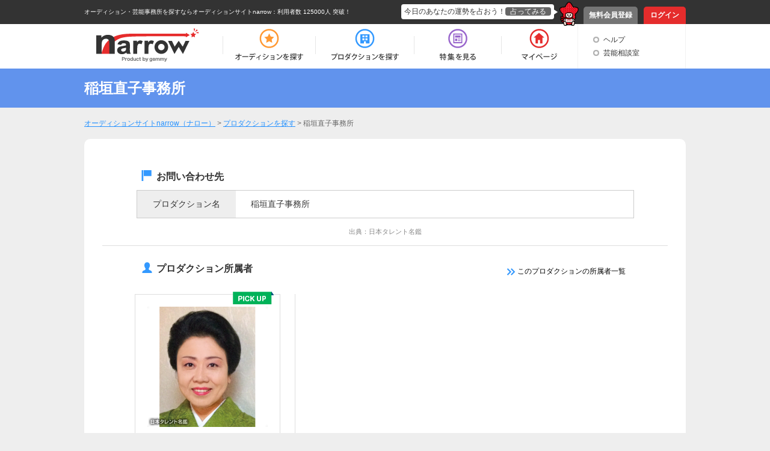

--- FILE ---
content_type: text/html; charset=UTF-8
request_url: https://narrow.jp/production/630
body_size: 4950
content:

<!DOCTYPE html>
<html lang="ja">
<head>
	<meta http-equiv="Content-Type" content="text/html; charset=utf-8" />	<title>稲垣直子事務所｜芸能事務所｜オーディションサイトnarrow</title>
	<link href="/favicon.ico?1501354215" type="image/x-icon" rel="icon" /><link href="/favicon.ico?1501354215" type="image/x-icon" rel="shortcut icon" /><link rel="stylesheet" type="text/css" href="/css/production.css?1599630317" />
    
		<meta name="description" content="narrow（ナロー）は、業界最大級の総合オーディションプラットフォームです。多種多様なジャンルから、あなたにピッタリのオーディションや芸能事務所、企業案件を探すことができます。">
		<meta name="viewport" content="width=device-width,initial-scale=1">
	<link rel="stylesheet" type="text/css" href="/css/base.css?1628577891" />	<link rel="stylesheet" type="text/css" href="/css/style.css?1739518039" />	<script type="text/javascript" src="/js/jquery-1.8.2.min.js?1628577891"></script>	<script type="text/javascript" src="/js/scroll.js?1501354215"></script>	<script type="text/javascript" src="/js/scripts.js?1759896215"></script>	<script src="//ajaxzip3.github.io/ajaxzip3.js" charset="UTF-8"></script>
		<!--[if lt IE 9]>
	<script src="https://html5shim.googlecode.com/svn/trunk/html5.js"></script>
	<script src="https://ie7-js.googlecode.com/svn/version/2.1(beta4)/IE9.js"></script>
	<![endif]-->
        <link rel="alternate" media="only screen and (max-width: 640px)" href="https://sp.narrow.jp/production/630">
    
        <!-- Google Tag Manager GA4 -->
    <script>(function(w,d,s,l,i){w[l]=w[l]||[];w[l].push({'gtm.start':
                new Date().getTime(),event:'gtm.js'});var f=d.getElementsByTagName(s)[0],
            j=d.createElement(s),dl=l!='dataLayer'?'&l='+l:'';j.async=true;j.src=
            'https://www.googletagmanager.com/gtm.js?id='+i+dl;f.parentNode.insertBefore(j,f);
        })(window,document,'script','dataLayer','GTM-NT2SV6P');</script>
    <!-- End Google Tag Manager GA4 -->
    </head>
<script type="text/javascript">
	function fortune(){
					location.href = '/login';
			}
</script>

<body>
        <!-- Google Tag Manager (noscript) GA4 -->
    <noscript><iframe src="https://www.googletagmanager.com/ns.html?id=GTM-NT2SV6P" height="0" width="0" style="display:none;visibility:hidden"></iframe></noscript>
    <!-- End Google Tag Manager (noscript) GA4 -->
    	<!-- Google Tag Manager -->
	<noscript><iframe src="//www.googletagmanager.com/ns.html?id=GTM-KHHW66"
	height="0" width="0" style="display:none;visibility:hidden"></iframe></noscript>
	<script>(function(w,d,s,l,i){w[l]=w[l]||[];w[l].push({'gtm.start':
	new Date().getTime(),event:'gtm.js'});var f=d.getElementsByTagName(s)[0],
	j=d.createElement(s),dl=l!='dataLayer'?'&l='+l:'';j.async=true;j.src=
	'//www.googletagmanager.com/gtm.js?id='+i+dl;f.parentNode.insertBefore(j,f);
	})(window,document,'script','dataLayer','GTM-KHHW66');</script>
	<!-- End Google Tag Manager -->
	<div id="loading"></div>
	<div class="fortuneTelling">
		<div id="modalContent" class="waitFortune"></div>
	</div>
	<header id="header">
		<div id="headerTop">
			<div class="inner clearfix">
								<p class="heading clearfix"><a href="https://narrow.jp">オーディション・芸能事務所を探すならオーディションサイトnarrow</a>：利用者数 125000人 突破！</p>
								<ul class="pNav clearfix">
											<li class="register"><a href="https://narrow.jp/provisionalRegister">無料会員登録</a></li>
						<li class="login"><a href="https://narrow.jp/login">ログイン</a></li>
									</ul>
				<div class="fortune clearfix">
					<div class="toFortune"><p>今日のあなたの運勢を占おう！<span onclick="fortune();return false;">占ってみる</span></p></div>
					<img src="https://narrow.jp/img/element/img_header_narrowkun.png">
				</div>
			</div>
		</div>

		<div id="headerBottom">
			<div class="inner">
				<nav class="clearfix">
					<div class="logo"><a href="https://narrow.jp"><img src="https://narrow.jp/img/element/img_header_logo.png" alt="オーディションサイトnarrow（ナロー）" /></a></div>
					<ul class="gNav clearfix">
						<li class="nav1"><a href="https://narrow.jp/audition"><span>オーディション</span></a></li>
						<li class="nav2"><a href="https://narrow.jp/production"><span>プロダクション</span></a></li>
						<li class="nav4"><a href="https://narrow.jp/feature"><span>特集</span></a></li>
						<li class="nav5">
							<a href="https://narrow.jp/mypage"><span>マイページ</span></a>
													</li>
					</ul>
					<ul class="otherMenu">
						<li><a href="https://narrow.jp/guide">ヘルプ</a></li>
						<li><a href="https://narrow.jp/advice/about">芸能相談室</a></li>
											</ul>
				</nav>
			</div>
		</div>

	</header>
	<div id="container">
		
<!-- 	 -->

	
<script>
function alertApproach(e){
    if (confirm('履歴書を登録しているユーザーのみが使用出来る機能です。\n履歴書を編集しますか？')) {
        location.href = 'https://narrow.jp/mypage/resume';
    }
	if(e.preventDefault){ e.preventDefault(); }
	return false;
}

$(function(){
    $(".modal_open").click( function(){
                    if (confirm('ログインしているユーザーのみが使用出来る機能です。\nログインまたは無料会員登録をしますか？')) {
                location.href = 'https://narrow.jp/mypage/resume';
                return false;
            } else {
                return false;
            }
        
        $( this ).blur() ;
        if( $( "#modal-overlay" )[0] ) return false ;
        $('#modal-content').insertAfter('#sb-site');
        $( "body" ).append( '<div id="modal-overlay"></div>' ) ;
        $( "#modal-overlay" ).fadeIn( "slow" ) ;

        centeringModalSyncer() ;

        $( "#modal-content" ).fadeIn( "slow" ) ;

        $( "#modal-overlay,#modal-close" ).unbind().click( function(){

            $( "#modal-content,#modal-overlay" ).fadeOut( "slow" , function(){

                $('#modal-overlay').remove() ;
            });
        });
    });

    $( window).resize(centeringModalSyncer);
    function centeringModalSyncer() {
        //画面(ウィンドウ)の幅、高さを取得
        var w = $(window).width();
        var h = $(window).height();
        var cw = $("#modal-content").outerWidth();
        var ch = $("#modal-content").outerHeight();

        $("#modal-content").css({"left": ((w - cw) / 2) + "px", "top": ((h - ch) / 2) + "px"});
    }
});
</script>



<div class="page-productionDetailEmpty page-productionDetail" id="page-productionDetail">
	<div class="ttl">
		<div class="inner ttl_area">
			<h1>稲垣直子事務所</h1>
		</div>	 
	</div>

    <!-- パンくず -->
    <!-- パンくずstart -->
<ol class="newBreadCrumb" itemscope itemtype="http://schema.org/BreadcrumbList">
    <li itemprop="itemListElement" itemscope itemtype="http://schema.org/ListItem"><a itemprop="item" href="/"><span itemprop="name">オーディションサイトnarrow（ナロー）</span></a><meta itemprop="position" content="1" /></li><li itemprop="itemListElement" itemscope itemtype="http://schema.org/ListItem"> > <a itemprop="item" href="/production"><span itemprop="name">プロダクションを探す</span></a><meta itemprop="position" content="2" /></li><li itemprop="itemListElement" itemscope itemtype="http://schema.org/ListItem"> > <span itemprop="name">稲垣直子事務所</span><meta itemprop="position" content="3" /></li></ol>
<!-- パンくずend -->	
	<div class="main">
		<div class="main_box">
						<!-- トップのプロダクション部分 -->
			<div class="production_top">
				<div class="production_bottom clearfix">
					<div class="information">
						<div class="content_title">
							お問い合わせ先
						</div>
						<div class="information_table">
							<table class="productionInfoTable">
								<tr>
									<th>
																					プロダクション名
																			</th>
									<td>稲垣直子事務所</td>
								</tr>
															</table>
						</div>
					</div>
					<div class="source_text">出典：日本タレント名鑑</div>
				</div>
                            
                                <!-- 開催中のオーディション -->
				                            
                            
								<div class="production_talent">
					<div class="production_title_area clearfix">
						<div class="production_title">
															プロダクション所属者
													</div>
						<div class="production_artists_index">
							<a href="/talent?productionId=630" class="production_artists_index_link">
								<img src="https://narrow.jp/img/production/talent_index.png">
																	このプロダクションの所属者一覧
															</a>
						</div>
					</div>
					<div class="talent_area clearfix">

													<div class="talent_area_01">
							<div class="talent_img">
																<img src="https://narrow.jp/img/production/pick_up_big.png" class="pickup">
																<a href="/talent/6492">
                                    									<img class="pickup_talent" src="https://narrow.jp/img/upload/talent/W93-2554-220116.jpg" alt="藤山　直美">
                                                                    </a>
							</div>
							<p class="name">藤山　直美</p>
							<p class="txt">
								1958年12月28日生まれ<br>出演歴：[舞台]恋の法善寺横丁　おもろい女　笑う門には福来たる　夫婦善哉　桂春団治 [テレビ]最高のオヤコ　最強のオンナ　鬼女　芋たこなんきん [映画]団地　顔 <br>							</p>
							<div class="talent_detail">
								<a href="/talent/6492"><img src="https://narrow.jp/img/production/talent_index.png"> 詳細はこちら</a>
							</div>
						</div>
											</div>
				</div>
				                                    <div class="interested_btn_area_bottom">
                        <div id="modal_open" class="release_btn curious_btn modal_open"><img src="https://narrow.jp/img/production/interest.png">興味あり</div>
                        <!--モーダル-->
                        <div id="modal-content">
                            <p class="model_ttl">有料の「超興味あり」を押してプロダクションに<br>より強く自分をアピールすることも可能です！</p>
                            <div id="modal-close">×</div>

                            <div class="approach_btn_box">
                                <div class="approach_btn">
                                    <form method="post">
                                                                                    <div class="interested_btn"><a href="/production/630/approach" onClick=""><img src="https://narrow.jp/img/production/interest.png">興味あり</a></div>
                                                                                </form>

                                    <p><span>残数 : </span>0回</p>
                                </div>

                                <div class="super_approach_btn">
                                    <form method="post">
                                                                                    <div class="interested_btn"><a href="/production/630/approach?isSuperApproachFlg=1" onClick=""><img src="https://narrow.jp/img/production/interest.png">超興味あり</a></div>
                                                                                </form>

                                    <p><span>残数 : </span>0回</p>
                                </div>
                            </div>

                            <div class="modal_bottom_txt">
                                <a href="/feature/2369#approach">超興味ありとは？</a>
                            </div>
                        </div>
                        <!--モーダルここまで-->
                    </div>
                			</div>
		</div>
	</div>
</div>

	</div><!-- /#container -->
	<footer id="footer">
		<div id="footerTop">
			<p class="pageTop scroll"><a href="#header"><img src="https://narrow.jp/img/element/img_footer_back.png"></a></p>
		</div>
		<div class="heading">
            <h2>
                オーディションサイト narrow(ナロー)なら、「有名になりたい人」、「芸能人になりたい人」、「デビューしたい人」にピッタリの情報が見つかります。<br>
                通常のオーディション以外にも、有名企業やブランドからのお仕事の依頼や、イメージモデル・アンバサダー募集の企業案件情報もいっぱい！<br>
                登録するだけで、有名企業や芸能事務所からスカウトが届き、即芸能界デビュー！ということも！<br>
                気になった企業案件・オーディションへの応募や、入りたい芸能事務所へのアピールを"無料"で"簡単"に行うことができます。
            </h2>
		</div>
		<div id="footerBottom">
			<div class="inner clearfix">
                <div class="main">
                    <div class="logo"><a href="https://narrow.jp"><img src="https://narrow.jp/img/element/img_footer_logo.png" alt="オーディションサイトnarrow（ナロー）" /></a></div>
                    <div class="sitemap_wrap">
                        <ul class="sitemap">
                            <li>
                                <ul>
                                    <li><a href="https://narrow.jp/audition">オーディション</a></li>
                                    <li><a href="https://narrow.jp/production">プロダクション</a></li>
                                    <li><a href="https://narrow.jp/feature">特集</a></li>
                                </ul>
                            </li>
                            <li>
                                <ul>
                                    <li><a href="https://narrow.jp/mypage">マイページ</a></li>
                                    <li><a href="https://narrow.jp/advice/about">芸能相談室</a></li>
                                    <li><a href="https://narrow.jp/latest">新着情報</a></li>
                                    <li><a href="https://narrow.jp/guide">ヘルプ</a></li>
                                </ul>
                            </li>
                            <li>
                                <ul>
                                    <li><a href="https://narrow.jp/aboutNarrow">narrowとは</a></li>
                                    <li><a href="https://narrow.jp/sitemap">サイトマップ</a></li>
                                    <li><a href="https://narrow.jp/agreement">利用規約</a></li>
                                    <li><a href="https://narrow.jp/privacy">プライバシーポリシー</a></li>
                                </ul>
                            </li>
                            <li>
                                <ul>
                                    <li><a href="https://narrow.jp/termsOfSale">特定商取引法に基づく表記</a></li>
                                    <li><a href="https://narrow.jp/company">運営会社</a></li>
                                    <li><a href="https://narrow.jp/sponsorLp/narrow/enter" target="_blank">掲載をご検討の芸能プロダクション様へ</a></li>
                                    <li><a href="https://docs.google.com/forms/d/e/1FAIpQLSefUmAw05e4m3SnIQDC8FgZkfpHETg6uSwojHZUc9EHjsSI0w/viewform" target="_blank">掲載をご検討の一般企業様へ</a></li>
                                </ul>
                            </li>
                        </ul>
                    </div>
                    <div class="sns_link">
                        <a href="https://twitter.com/narrow_official" target="_blank" class="twitter_link"><img src="/img/element/tw_ico.png" alt="Twitter @narrow_official"></a>
                        <a href="https://www.instagram.com/narrow_official/" target="_blank" class="instagram_link"><img src="/img/element/in_ico.png" alt="Instagram @narrow_official"></a>
                    </div>
                </div>
								<div class="info">
					<ul class="clearfix">
						<li class="register">
							<a href="https://narrow.jp/provisionalRegist">
								<p>いますぐ無料会員登録！</p>
								<div class="image"><img src="https://narrow.jp/img/element/img_footer_register.png"></div>
							</a>
						</li>
						<li class="aboutNarrow">
							<a href="https://narrow.jp/aboutNarrow">
								<p>初めての方へ</p>
								<div class="image"><img src="https://narrow.jp/img/element/img_footer_about_narrow.png"></div>
							</a>
						</li>
					</ul>
				</div>
							</div>
			<p class="copyright">Copyright © <a href="https://narrow.jp">オーディションサイトnarrow（ナロー）</a> All rights reserved.</p>
		</div>
	</footer>
</body>
</html>


--- FILE ---
content_type: text/css
request_url: https://narrow.jp/css/production.css?1599630317
body_size: 7214
content:

/*----------------------------------------------------
	プロダクション詳細 | .page-productionDetail
----------------------------------------------------*/
#page-productionDetail .main {
	margin: 0 auto;
    width: 1000px;
}

.page-productionDetail .main .main_box {
	background-color: #FFF;
	border-radius: 10px;
	padding-bottom: 5px;
	position: relative;
}

.page-productionDetail .pickup_big {
	position: absolute;
	right: 25px;
	top: -6px;
}

#page-productionDetail .ttl {
    background-color: #6193ed;
    color: #fff;
    font-weight: bold;
    font-size: 24px;
    padding: 20px 0;
    margin-bottom: 20px;
}

#page-productionDetail .ttl .inner.ttl_area {
    width: 1000px;
    margin: 0 auto;
	border-top: none;
}

#page-productionDetail .ttl h1 {
    font-weight: bold;
}

/*トップのプロダクション*/

.page-productionDetail .production_top {
	padding: 30px;
}

.page-productionDetail .title_area {
	border-bottom: solid 1px #ddd;
	padding-bottom: 10px;
}

.page-productionDetail .title_area .name {
	float: left;
}

.page-productionDetail .title_area .name p {
	border-left: 6px solid #3699fd;
	font-size: 24px;
	font-weight: bold;
	padding-top: 5px;
	padding-left: 10px;
}

.page-productionDetail .deta {
	float: right;
	color: gray;
	margin-top: 10px;
	font-size: 12px;
}

.page-productionDetail .logo {
	float: left;
	width: 130px;
	height: 120px;
}

.page-productionDetail .logo .production_logo_wrap1 {
	display: table;
                width: 100px;
                height: 100px;
                border: 1px solid #ddd;
}

.page-productionDetail .logo .production_logo_wrap2 {
	display:table-cell;
                text-align:center;
                vertical-align:middle;
}

.page-productionDetail .logo img {
	width: 100px;
}

.page-productionDetail .middle {
	float: left;
	width: 580px;
	padding-right: 20px;
}

.page-productionDetail .feature {
	margin-top: 10px;
}

.page-productionDetail .feature .min_ttl {
	float: left;
	font-weight: bold;
    border-left: 4px solid #549ef1;
	margin: 3px 10px 10px 0;
    line-height: 1.5;
	padding: 0 10px;
}

.page-productionDetail .feature .mark_box {
	float: left;
}

.page-productionDetail .feature .mark_box div {
	border: 1px solid #3699fd;
	padding: 0 7px;
	margin: 0 10px 10px 0;
	float: left;
}

.page-productionDetail .feature .min_ttl span {
	float: left;
}

.page-productionDetail .feature .min_ttl .question {
    margin:2px 0 0 10px;
}

.page-productionDetail .feature .min_ttl .question a {
	text-decoration: none;
	color: #000;
	display: block;
    float: left;
	border: 1px solid;
	border-radius: 50%;
    font-size: 11px;
	width: 16px;
    text-align: center;
}

.page-productionDetail .feature .min_ttl .question a:hover {
	opacity: 0.7;
}

.page-productionDetail .catch {
	font-size: 16px;
	font-weight: bold;
	margin-top: 10px;
}

.page-productionDetail .interested_btn a,
.page-productionDetail .curious_btn {
	float: left;
	background-color: #007cd9;
	border-radius: 10px;
	color: #fff;
	font-size: 18px;
	font-weight: bold;
	padding: 15px 50px;
	text-decoration: none;
	margin-top: 50px;
}

.page-productionDetail .approach_btn_box .interested_btn > a {
	margin-top: 0;
}

.page-productionDetail .interested_btn:hover,
.page-productionDetail .curious_btn:hover {
	opacity: 0.8;
}

.page-productionDetail .curious_btn:hover {
	cursor: pointer;
}

.page-productionDetail .interested_btn_area .btnAlready {
	float: left;
	border-radius: 10px;
	color: #ccc;
	font-size: 18px;
	font-weight: bold;
	padding: 15px 64px;
	text-decoration: none;
	border: 2px solid #ccc;
}

.page-productionDetail .interested_btn_area .super_approach_btn .btnAlready {
	padding: 15px 54px;
}

.page-productionDetail .interested_btn img,
.page-productionDetail .curious_btn img {
	padding: 0 5px 5px 0;
}

.page-productionDetail .audition_content {
	border: 1px solid #ddd;
	border-radius: 10px;
	position: relative;
	min-height: 50px;
	margin-top: 10px;
}

.page-productionDetail .audition_content.nochange_style {
    margin: 10px auto 30px;
    width: 88%;
}

.page-productionDetail .audition_title {
	background-color: #fff;
	padding: 0 10px;
	position: absolute;
	top: -12px;
	left: 15px;
	font-weight: bold;
}

.page-productionDetail .audition_content .link {
	margin-top: 15px;
	margin-left: 10px;
}

/*タブ*/

.page-productionDetail .tab_area {
	width: 1000px;
	position: relative;
}
.page-productionDetail .tab_list {
	overflow: hidden;
}

.page-productionDetail .tab_list ul {
	position: relative;
	left: 50%;
	float: left;
}

.page-productionDetail .tab_list a {
	text-decoration: none;
	color: gray;
}

.page-productionDetail .tab_list li {
	position: relative;
	left: -50%;
	float: left;
	display: block;
	text-align: center;
	font-size: 14px;
	font-weight: bold;
	border-top: 1px #ddd solid;
	border-left: 1px #ddd solid;
	border-right: 1px #ddd solid;
	margin-right: 10px;
	min-width: 465px;
	padding-top: 10px;
	padding-bottom: 14px;
	background-color: rgba(109,170,217,0.2);
	box-sizing: border-box;
	min-height: 40px;
}

.page-productionDetail .tab_list .select {
	display: block;
	text-align: center;
	float: left;
	font-size: 14px;
	font-weight: bold;
	border-top: 5px #3699fd solid;
	border-left: 1px #ddd solid;
	border-right: 1px #ddd solid;
	margin-right: 10px;
	min-width: 465px;
	padding-top: 10px;
	padding-bottom: 10px;
	background-color: #FFF;
	box-sizing: border-box;
	border-bottom: 1px #FFF solid;
}

/*タブのトップ*/

.page-productionDetail .inner {
	border-top: 1px solid #ddd;
	margin-top: -1px;
}

.page-productionDetail .introduction {
	padding: 25px;
}

.page-productionDetail .introduction_title {
	background: url(../app/webroot/img/production/introduction.png) no-repeat 5px 2px;
	font-weight: bold;
	font-size: 16px;
	padding-left: 30px;
	margin-bottom: 10px;
	margin-left: 30px;
}

.page-productionDetail .introduction_text {
	background-color: #EEEEEE;
	border-radius: 10px;
	padding: 10px;
	width: 880px;
	margin: 0 auto;
}

.page-productionDetail .introduction_list {
	border-bottom: #ddd 2px dotted;
	padding: 10px 30px 5px 45px;
	margin: 0 auto;
}

.page-productionDetail .introduction_list_bottom {
	padding: 10px 30px 5px 45px;
}

.page-productionDetail .introduction_left {
	float: left;
	width: 120px
}

.page-productionDetail .introduction_left li {
	color: #3699fd;
	list-style: disc;
}

.page-productionDetail .introduction_left li span {
	color: #000;
	font-weight: bold;
}

.page-productionDetail .introduction_right {
	float: left;
	width: 750px;
}

.page-productionDetail .production_talent {
	border-top: #ddd solid 1px
}

.page-productionDetail .production_title_area {
	padding: 25px 30px 0;
}

.page-productionDetail .production_title {
	float: left;
	background: url(../app/webroot/img/production/talent.png) no-repeat 5px 2px;
	font-weight: bold;
	font-size: 16px;
	padding-left: 30px;
	margin-bottom: 10px;
	margin-left: 30px;
}

.page-productionDetail .production_artists_index {
	float: right;
	margin-right: 40px;
}

.page-productionDetail .production_artists_index_link {
	text-decoration: none;
	color: #000;
	font-size: 12px;
	vertical-align: -webkit-baseline-middle;
}

.page-productionDetail .talent_area {
	padding: 0 30px;
	margin-top: 20px;
}

.page-productionDetail .talent_area .name {
	margin-bottom: 15px;
}

.page-productionDetail .talent_area_01,.talent_area_02 {
	float: left;
	width: 33%;
	border-right: #ddd solid 1px;
	min-height: 500px;
}

.page-productionDetail .pickup {
	position: absolute;
	top: -5px;
	right: 10px;
}

.page-productionDetail .talent_area_03 {
	float: left;
	width: 33%;
}

.page-productionDetail .talent_img {
	border: #ddd solid 1px;
	width: 240px;
	height: 240px;
	margin: 0 auto;
	text-align: center;
	position: relative;
}

.page-productionDetail .talent_img .pickup_talent {
	max-width: 200px;
	max-height: 200px;
	position: absolute;
	top: 0;
	bottom: 0;
	right: 0;
	left: 0;
	margin: auto;
}

.page-productionDetail .talent_area .name {
	font-weight: bold;
	font-size: 18px;
	text-align: center;
	margin-top: 10px;
}

.page-productionDetail .txt {
	text-align: left;
	padding-left: 35px;
	padding-right: 20px;
	word-break: break-all;
}

.page-productionDetail .talent_detail {
	text-align: right;
	padding-right: 35px;
	margin-top: 20px;
}

.page-productionDetail .talent_detail a {
	text-decoration: none;
	color: #000;
	font-size: 12px;
	vertical-align: -webkit-baseline-middle;
}

.page-productionDetail .production_contact {
	margin-top: 25px;
	border-top: #ddd solid 1px
}

.page-productionDetail .content_title {
	background: url(../app/webroot/img/production/contact.png) no-repeat 5px 2px;
	font-weight: bold;
	font-size: 16px;
	padding-left: 30px;
	margin-bottom: 10px;
	margin-left: 60px;
	margin-top: 20px;
}

.page-productionDetail .sorf {
	font-weight: bold;
	color: #ff1d25;
	padding-left: 60px;
}

.page-productionDetail .attention {
	color: #ff1d25;
	padding-left: 60px;
}

.page-productionDetail table {
	width: 88%;
	margin: 0 auto;
}

.page-productionDetail .contact_table th {
	background-color: #eee;
	border-bottom: 1px solid #cccccc;
	border-left: 1px solid #cccccc;
	border-top: 1px solid #cccccc;
	width: 15%;
	text-align: center;
	vertical-align: middle;
	padding: 10px;
}

.page-productionDetail td {
	border-bottom: 1px solid #cccccc;
	border-right: 1px solid #cccccc;
	border-top: 1px solid #cccccc;
	vertical-align: middle;
	padding: 10px 0 10px 25px;
}

.page-productionDetail .production_message {
	margin-top: 25px;
	border-top: #ddd solid 1px;
}

.page-productionDetail .message_title {
	background: url(../app/webroot/img/production/responsible.png) no-repeat 5px 2px;
	font-weight: bold;
	font-size: 16px;
	padding-left: 30px;
	margin-bottom: 10px;
	margin-left: 60px;
	margin-top: 20px;
}

.page-productionDetail .unit {
	padding: 20px 35px 20px 60px;
}

.page-productionDetail .unit .left {
	width: 120px;
	float: left;
	text-align: center;
}

.page-productionDetail .unit .left img {
	max-width: 120px;
	max-height: 120px;
}

.page-productionDetail .unit .right {
	width: 750px;
	float: right;
}

.page-productionDetail .interested_btn_area_bottom {
	margin: 40px 0 0 0;
	padding: 20px 0;
	border-top: #ddd solid 1px;
}

.page-productionDetail .interested_btn_area_bottom a,
.page-productionDetail .interested_btn_area_bottom .curious_btn {
	display: block;
	border-radius: 10px;
	color: #fff;
	font-size: 18px;
	font-weight: bold;
	padding: 15px 0;
	text-decoration: none;
	text-align: center;
	background-color: #007cd9;
	margin: 0 auto;
	width: 240px;
	-webkit-box-sizing: border-box;
	-moz-box-sizing: border-box;
	box-sizing: border-box;
}

.page-productionDetail .interested_btn_area_bottom .curious_btn {
	float: inherit;
}

.page-productionDetail .interested_btn_area_bottom .btnAlready {
	border-radius: 10px;
	color: #ccc;
	font-size: 18px;
	font-weight: bold;
	padding: 13px 0;
	text-align: center;
	text-decoration: none;
	border: 2px solid #ccc;
	margin: 0 auto;
	width: 240px;
	-webkit-box-sizing: border-box;
	-moz-box-sizing: border-box;
	box-sizing: border-box;
}

.page-productionDetail .inner .interested_btn_bottom a:hover {
	opacity: 0.8;
}

.page-productionDetail .inner .interested_btn_bottom img {
	padding: 0 5px 5px 0;
}

/*タブの会社情報*/

.page-productionDetail .content_tab_02 {
	display: none;
}

.page-productionDetail .information_title {
	background: url(../app/webroot/img/production/history.png) no-repeat 5px 2px;
	font-weight: bold;
	font-size: 16px;
	padding-left: 30px;
	margin-bottom: 10px;
	margin-top: 30px;
	margin-left: 60px
}

.page-productionDetail .information_table th {
	background-color: #eee;
	border-bottom: 1px solid #cccccc;
	border-left: 1px solid #cccccc;
	border-top: 1px solid #cccccc;
	width: 20%;
	text-align: center;
	vertical-align: middle;
	padding: 10px;
}

.page-productionDetail .site_url {
	float: left;
}

.page-productionDetail .site_btn {
	float: right;
	margin-right: 20px;
}

.page-productionDetail .site_btn .fb {
	background-color: #3b5999;
	color: #fff;
	text-decoration: none;
	padding: 4px 12px;
	border-radius: 4px;
	margin-right: 5px;
}

.page-productionDetail .site_btn .twitter {
	background-color: #4fc0e8;
	color: #fff;
	text-decoration: none;
	padding: 4px 18px;
	border-radius: 4px;
}

.page-productionDetail .site_btn a:hover {
	opacity: 0.8;
}

.page-productionDetail .google_map {
	border: 0;
	box-sizing: border-box;
	height: 350px;
	padding-right: 25px;
	width: 100%;
}

.page-productionDetail .map a {
	margin: 0 0 0 520px;
	font-size: 12px;
}

.page-productionDetail .introduction_img_title {
	background: url(../app/webroot/img/production/introduction.png) no-repeat 5px 2px;
	font-weight: bold;
	font-size: 16px;
	padding-left: 30px;
	margin-bottom: 10px;
	margin-top: 20px;
	margin-left: 60px;
}

.page-productionDetail .introduction_img_area {
	padding: 0 35px;
}

.page-productionDetail .introduction_img_content {
	width: 291px;
	float: left;
	text-align: center;
	margin-right: 20px;
}

.page-productionDetail .introduction_img_content .img img{
	max-width: 300px;
	max-height: 300px;
}

.page-productionDetail .introduction_img_area .right {
	margin-right: 0;
}

.page-productionDetail .introduction_img .introduction_img_area p .img img {
	vertical-align: middle;
	min-width: 291px;
	min-height: 291px;
}

.page-productionDetailEmpty .interested_btn_area_bottom {
	margin: 40px 0 0 0;
	padding: 20px 0 0;
	border-top: #ddd solid 1px;
}

.page-productionDetailEmpty .interested_btn_area_bottom a {
	display: block;
	border-radius: 10px;
	color: #fff;
	font-size: 18px;
	font-weight: bold;
	padding: 15px 0;
	text-decoration: none;
	text-align: center;
	background-color: #007cd9;
	margin: 0 auto;
	width: 240px;
	-webkit-box-sizing: border-box;
	-moz-box-sizing: border-box;
	box-sizing: border-box;
}

.page-productionDetailEmpty #modal-content .interested_btn a {
	display: inherit;
	float: left;
	background-color: #007cd9;
	border-radius: 10px;
	color: #fff;
	font-size: 18px;
	font-weight: bold;
	padding: 15px 50px;
	text-decoration: none;
	margin: 50px 0 0;
	width: inherit;
	box-sizing: inherit;
}

.page-productionDetailEmpty #modal-content .btnAlready {
	float: left;
	border-radius: 10px;
	color: #ccc;
	font-size: 18px;
	font-weight: bold;
	padding: 15px 64px;
	text-decoration: none;
	border: 2px solid #ccc;
	margin: inherit;
	text-align: inherit;
	width: inherit;
	box-sizing: inherit;
}

.page-productionDetailEmpty #modal-content .super_approach_btn .btnAlready {
	padding: 15px 54px;
}

.page-productionDetailEmpty #modal-content .approach_btn_box .interested_btn > a {
	margin-top: 0;
}

.page-productionDetailEmpty #modal-content .modal_bottom_txt > a {
	border-bottom: 1px solid #828282;
	color: #333;
	display: inline-block;
	font-size: 16px;
	font-weight: bold;
	line-height: 1.4;
	position: relative;
	text-align: center;
	text-decoration: none;
	border-radius: inherit;
	padding: inherit;
	background-color: inherit;
	width: inherit;
	margin: inherit;
	box-sizing: inherit;
}

/*タレメのプロダクション詳細*/
.page-productionDetailEmpty .source_text {
        text-align: center;
        font-size: 11px;
        color: #888;
        padding: 10px 0;
}

/*----------------------------------------------------
	プロダクションを探す | .#page-productionSearchList
----------------------------------------------------*/

.page-productionSearch a {
	color: #36b;
}
.page-productionSearch ul > li.pr {
}

.page-productionSearch ul > li.pr a {
	display: block;
	background-color: #fff;
	padding: 20px;
	position: relative;
	border-radius: 5px;
	margin-bottom: 15px;
}

.page-productionSearch ul > li.pr a .detail_area {
	position: relative;
	padding-left: 80px;
}

.page-productionSearch ul > li.pr a .detail_area .production_logo {
	position: absolute;
	top: 0;
	left: 0;
	width: 60px;
}

.page-productionSearch ul > li.pr a .detail_area .production_name {
	display: table;
	height: 60px;
	font-weight: bold;
	font-size: 16px;
	line-height: 24px;
	text-decoration: underline;
	width: 100%;
}

.page-productionSearch ul > li.pr a:hover .detail_area .production_name {
	text-decoration: none;
}

.page-productionSearch ul > li.pr a .detail_area .production_name .inner {
	display: table-cell;
	vertical-align: middle;
}

.page-productionSearch ul > li.pr a .detail_area .production_name .inner .label {
	border: 1px solid #36b;
	font-size: 12px;
	line-height: 1;
	padding: 1px 4px;
	text-decoration: none;
	display: inline-block;
	margin-right: 5px;
}

#page-productionSearch .box a:hover {
	opacity: 0.7;
}

#page-productionSearch .main_bg {
	height: 160px;
	min-width: 1000px;
	text-indent: 100%;
	white-space: nowrap;
	overflow: hidden;
	background: url(../img/production/main_visual.png)no-repeat center center #3fa9f5;
}

.page-productionSearch nav {
	margin-bottom: 20px;
	background-color: #fff;
}

.page-productionSearch nav ul {
	width: 1000px;
	margin: 0 auto;
	position: relative;
	-webkit-box-sizing: border-box;
	-moz-box-sizing: border-box;
	box-sizing: border-box;
}

.page-productionSearch nav li {
	float: left;
	width: 250px;
	border-right: 1px solid #ddd;
	background-color: #fff;
	text-align: center;
	-webkit-box-sizing: border-box;
	-moz-box-sizing: border-box;
	box-sizing: border-box;
}

.page-productionSearch nav li:first-child {
	border-left: 1px solid #ddd;
}

.page-productionSearch nav li a {
	display: block;
	padding: 15px 0;
	text-decoration: none;
	color: #ccc;
	font-weight: bold;
}

.page-productionSearch nav li a:hover,
.page-productionSearch nav li.active a {
	color: #529aeb;
	opacity: 1;
	-ms-filter:'progid:DXImageTransform.Microsoft.Alpha(Opacity=100)';
	filter:progid:DXImageTransform.Microsoft.Alpha(Opacity=100);
	padding: 15px 0 11px;
	border-bottom: 4px solid #529aeb;
}

.page-productionSearch nav li a .term {
	height: 20px;
	background-repeat: no-repeat;
	background-position: 0 0;
	-webkit-background-size: auto 40px;
	background-size: auto 40px;
	display: inline-block;
	padding-left: 36px;
	font-size: 16px;
	line-height: 20px;
}

.page-productionSearch nav li a:hover .term,
.page-productionSearch nav li.active a .term {
	background-position: 0 -20px;
}

.page-productionSearch nav li.home .term {
	background-image: url(../img/production/icon_nav_home.png);
}
.page-productionSearch nav li.talent .term {
	background-image: url(../img/production/icon_nav_talent.png);
}
.page-productionSearch nav li.name .term {
	background-image: url(../img/production/icon_nav_name.png);
}
.page-productionSearch nav li.list .term {
	background-image: url(../img/production/icon_nav_list.png);
}

.page-productionSearch nav li a span {
	color: #529aeb;
	font-size: 22px;
}

#page-productionSearch .wrap {
	width: 1000px;
	margin: 10px auto;
}

#page-productionSearch .wrap .genre_box,
#page-productionSearch .wrap .talent_box,
#page-productionSearch .wrap .production_name_box,
#page-productionSearch .wrap .search_box {
	background-color: #fff;
	padding: 10px 20px 30px;
	margin: 20px 0;
	border-radius: 10px;
}

#page-productionSearch .wrap .box_ttl {
    padding: 20px 0 20px 60px;
    font-weight: bold;
    font-size: 26px;
    border-bottom: 4px solid #529aeb;
    background: url(../img/production/box_ttl_icon.png)no-repeat center left;
}

#page-productionSearch .wrap .genre_box ul {
	margin: 30px 0 -16px -16px;
}

#page-productionSearch .wrap .genre_box ul > li {
	float: left;
	width: 228px;
	margin-left: 16px;
	margin-bottom: 16px;
	border: 1px solid #ddd;
	padding: 9px 19px;
	-webkit-border-radius: 10px;
	-moz-border-radius: 10px;
	-ms-border-radius: 10px;
	-o-border-radius: 10px;
	border-radius: 10px;
	-webkit-box-sizing: border-box;
	-moz-box-sizing: border-box;
	box-sizing: border-box;
}

#page-productionSearch .wrap .genre_box ul > li.none {
	opacity: 0.25;
	-ms-filter:'progid:DXImageTransform.Microsoft.Alpha(Opacity=25)';
	filter:progid:DXImageTransform.Microsoft.Alpha(Opacity=25);
}

#page-productionSearch .wrap .genre_box ul > li a {
	display: block;
}

#page-productionSearch .wrap .genre_box ul > li a:hover {
	opacity: 0.75;
	-ms-filter:'progid:DXImageTransform.Microsoft.Alpha(Opacity=75)';
	filter:progid:DXImageTransform.Microsoft.Alpha(Opacity=75);
}

#page-productionSearch .wrap .genre_box ul > li.none a:hover {
	opacity: 1;
	-ms-filter:'progid:DXImageTransform.Microsoft.Alpha(Opacity=100)';
	filter:progid:DXImageTransform.Microsoft.Alpha(Opacity=100);
}

#page-productionSearch .wrap .genre_box ul > li a .left_img {
	float: left;
	width: 50px;
	margin-right: 10px;
}

#page-productionSearch .wrap .genre_box ul > li a .right {
	float: right;
	width: 128px;
    padding-top: 8px;
}

#page-productionSearch .wrap .genre_box ul > li a .genre_ttl {
	font-weight: bold;
	color: #36b;
	font-size: 16px;
	line-height: 1;
	text-decoration: underline;
}

#page-productionSearch .wrap .genre_box ul > li.none a .genre_ttl {
	color: #666;
	text-decoration: none;
}

#page-productionSearch .wrap .genre_box ul > li a:hover .genre_ttl {
	text-decoration: none;
}

#page-productionSearch .wrap .genre_box ul li a .right .text_last {
    font-size: 14px;
    color: #666;
    display: inline;
}

#page-productionSearch .wrap .genre_box ul > li a .genre_number {
	color: #666;
	line-height: 1;
	font-size: 14px;
	margin-top: 8px;
        display: inline;
}

#page-productionSearch .wrap .talent_box ul li {
	position: relative;
	width: 220px;
	height: 220px;
	margin: 20px 25px 0 0;
	float: left;
	-webkit-border-radius: 10px;
	-moz-border-radius: 10px;
	-ms-border-radius: 10px;
	-o-border-radius: 10px;
	border-radius: 10px;
	overflow: hidden;
}

#page-productionSearch .wrap .talent_box ul li:last-child {
	margin: 20px 0 0 0;
}

#page-productionSearch .wrap .talent_box ul li a {
	display: block;
}

#page-productionSearch .wrap .talent_box ul li a .no_image {
	width: 100%;
	height: 100%;
}

#page-productionSearch .wrap .talent_box .production_name {
    position: absolute;
    background-color: rgba(0,0,0,0.5);
    border-bottom-left-radius: 5px;
    border-bottom-right-radius: 5px;
    bottom: 0px;
    width: 100%;
    color: #fff;
    padding: 5px;
    font-weight: bold;
    box-sizing: border-box;
	overflow: hidden;
    white-space: nowrap;
    -ms-text-overflow: ellipsis;
    text-overflow: ellipsis;
}

#page-productionSearch .wrap .talent_box .talent_name {
    position: absolute;
    background-color: rgba(0,0,0,0.6);
    border-radius: 5px;
    top: 10px;
    left: 10px;
    color: #fff;
    padding: 0 5px;
}

#page-productionSearch .wrap .talent_box .detail_btn {
	display: block;
	width: 360px;
	margin: 30px auto 0;
	text-align: center;
	text-decoration: none;
	color: #fff;
	font-weight: bold;
	font-size: 25px;
	padding: 15px 0;
	background-color: #549ef1;
	box-shadow: 0 3px #497d9a;
	border-radius: 7px;
}

#page-productionSearch .wrap .production_name_box .input_area {
	margin-top: 30px;
}

#page-productionSearch .wrap .production_name_box .input.text {
	float: left;
}

#page-productionSearch .wrap .production_name_box .free_text {
	width: 380px;
	background-color: #f0f0f0;
	border: none;
	padding: 12px;
	border-radius: 7px;
}

#page-productionSearch .wrap .production_name_box .free_text:hover {
	opacity: 1;
}

#page-productionSearch .wrap .production_name_box .free_form {
	float: left;
}

#page-productionSearch .wrap .production_name_box .submit {
	float: left;
}
#page-productionSearch .wrap .production_name_box .free_form .free_submit {
	background-color: #529aeb;
	width: 155px;
	border: none;
	border-radius: 7px;
	padding: 8px 5px 5px 20px;
	box-shadow: 0px 3px #497d9a;
	color: #fff;
	font-weight: bold;
	font-size: 20px;
	margin: -3px 0 0 20px;
	letter-spacing: 5px;
	background-image: url(../img/production/search_icon.png);
	background-position: 28px;
	background-repeat: no-repeat;
	background-size: 24px;
}

#page-productionSearch .wrap input[type="submit"]:hover {
    cursor: pointer;
	opacity: 0.7;
}

#page-productionSearch .wrap .production_name_box .text_or {
	float: left;
	width: 80px;
	margin: 0 auto;
	text-align: center;
	padding: 10px;
	font-size: 18px;
}

#page-productionSearch .wrap .production_name_box .fifty_form {
	float: left;
}

#page-productionSearch .wrap .production_name_box .fifty_form .fifty_submit {
	background-color: #529aeb;
	width: 270px;
	border: none;
	border-radius: 7px;
	padding: 10px 5px 7px;
	box-shadow: 0px 3px #497d9a;
	color: #fff;
	font-weight: bold;
	font-size: 20px;
	margin-top: -3px;
	letter-spacing: 5px;
	text-align: center;
	text-decoration: none;
	display: block;
}

#page-productionSearch .wrap .production_name_box .fifty_submit:hover {
	cursor: pointer;
}

#page-productionSearch .wrap .production_name_box .production_name_list {
	width: 980px;
	margin: 10px 0 0 -20px;
}

#page-productionSearch .wrap .production_name_box .production_name_list > li {
	width: 470px;
	margin: 20px 0 0 20px;
}

#page-productionSearch .wrap .production_name_box .production_name_list > li a {
	display: block;
	-webkit-box-sizing: border-box;
	-moz-box-sizing: border-box;
	box-sizing: border-box;
	border: 1px solid #ddd;
	padding: 19px;
	-webkit-border-radius: 10px;
	-moz-border-radius: 10px;
	-ms-border-radius: 10px;
	-o-border-radius: 10px;
	border-radius: 10px;
	color: #333;
}

#page-productionSearch .wrap .production_name_box .production_name_list > li .right {
	width: 350px;
	display: table;
	height: 60px;
}

#page-productionSearch .wrap .production_name_box .production_name_list > li .right .text {
	display: table-cell;
	vertical-align: middle;
}

#page-productionSearch .wrap .production_name_box .production_name_list > li .right .text .name {
	font-weight: bold;
	font-size: 16px;
	line-height: 1.5;
}

#page-productionSearch .wrap .production_name_box .production_name_list > li .right .text .more {
	margin-top: 5px;
	font-size: 14px;
	line-height: 1;
	text-decoration: underline;
	color: #36b;
	margin-bottom: 4px;
}

#page-productionSearch .wrap .production_name_box .production_name_list > li .right .text .more:before {
	content: '» ';
}

#page-productionSearch .wrap .production_name_box .production_name_list > li a:hover .right .text .more {
	text-decoration: none;
}

#page-productionSearch .wrap .production_name_box .production_name_list > li .right .detail_btn {
    display: block;
    width: 100%;
    text-align: center;
    text-decoration: none;
    color: #fff;
    font-weight: bold;
    font-size: 20px;
    padding: 7px 0;
    background-color: #549ef1;
    box-shadow: 0 3px #497d9a;
    border-radius: 7px;
    margin: 10px 0 0;
}

#page-productionSearch .wrap .search_box .input_area {
	margin-top: 30px;
}

#page-productionSearch .wrap .search_box .input.text {
	float: left;
}

#page-productionSearch .wrap .search_box .free_text {
    width: 750px;
    background-color: #f0f0f0;
    border: none;
    padding: 12px;
    border-radius: 7px;
}

#page-productionSearch .wrap .search_box .free_text:hover {
	opacity: 1;
}

#page-productionSearch .wrap .search_box .submit {
	float: right;
}

#page-productionSearch .wrap .search_box .free_submit {
	background-color: #529aeb;
	width: 165px;
	border: none;
	border-radius: 7px;
	padding: 8px 5px 5px 20px;
	box-shadow: 0px 3px #497d9a;
	background-image: url(../img/production/search_icon.png);
	background-position: 28px;
	background-repeat: no-repeat;
	background-size: 24px;
	color: #fff;
	font-weight: bold;
	font-size: 20px;
	letter-spacing: 5px;
	margin-top: -3px;
}

#page-productionSearch .wrap .search_box .bottom {
	margin-top: 30px;
}

#page-productionSearch .wrap .search_box .search_ttl {
	color: #549ef1;
	font-weight: bold;
	font-size: 20px;
}

#page-productionSearch .wrap .search_box .bottom .location_area {
	font-weight: bold;
	font-size: 22px;
	margin: 10px 10px 0 0;
}

#page-productionSearch .wrap .search_box .bottom .location_area a {
	display: block;
	float: left;
	font-size: 16px;
	font-weight: bold;
	line-height: 1;
	color: #36b;
	padding: 6px 14px;
	border: 1px solid #529aeb;
	-webkit-border-radius: 20px;
	-moz-border-radius: 20px;
	-ms-border-radius: 20px;
	-o-border-radius: 20px;
	border-radius: 20px;
	margin-left: 10px;
}

#page-productionSearch .wrap .search_box .bottom .location_area a:first-child {
	margin-left: 0;
}

/*モーダル*/

#page-productionSearch #fifty_box {
	display: none;
}

#fifty_box {
	width: 720px;
    margin: 1.5em auto 0;
    padding: 20px;
    background: #fff;
    z-index: 200;
    position: fixed;
    border-radius: 10px;
}

#modal-overlay{
	z-index:1;
	display:none;
	position:fixed;
	top:0;
	left:0;
	width:100%;
	height:120%;
	background-color:rgba(0,0,0,0.75);
}

#modal-close {
    position: absolute;
    top: 10px;
    right: 20px;
    border: 2px solid #539ef2;
    display: block;
    color: #539ef2;
    font-weight: bold;
    text-align: center;
    padding: 5px 13px;
    border-radius: 10px;
    text-decoration: none;
    font-size: 20px;
}

#modal-close:hover {
	cursor: pointer;
}

#fifty_box .model_ttl {
	font-weight: bold;
    font-size: 24px;
    border-bottom: 4px solid #529aeb;
	padding: 0 0 10px;
	color: #529aeb;
}

#fifty_box .detail_box {
	padding: 15px 20px 0;
}

#fifty_box .kanaCell {
    padding: 12px 19px;
    font-weight: bold;
    font-size: 28px;
}

/*----------------------------------------------------
	プロダクション一覧 | .#page-productionSearchList
----------------------------------------------------*/

#page-productionSearchList .ttl {
	background-color: #549ef1;
	color: #fff;
	font-size: 24px;
	padding: 20px 0;
}

#page-productionSearchList .ttl .inner {
	width: 1000px;
	margin: 0 auto;
}

#page-productionSearchList .ttl .inner h1 {
	font-weight: bold;
}

#page-productionSearchList .content {
	margin: 20px auto;
}

#page-productionSearchList .main {
	float: left;
	width: 720px;
}

#page-productionSearchList .side {
	float: right;
	width: 240px;
	margin: 20px 0 0;
}

/*main*/
#page-productionSearchList .status.top {
	width: 720px;
}

#page-productionSearchList .status.top p {
    font-weight: bold;
}

#page-productionSearchList .status.top select {
    background-color: #fff;
    padding: 3px;
    border: none;
    border-radius: 3px;
    margin-left: 7px;
    font-size: 12px;
	width: 150px;
}

#page-productionSearchList .status.top p {
    font-weight: bold;
}

#page-productionSearchList .top_text {
    background-color: #f7f7f7;
    border-radius: 10px;
    padding: 10px 20px;
	margin-bottom: 20px;
}

#page-productionSearchList .main ul {
	margin: 20px 0 0;
}

#page-productionSearchList .main .box {
	border-top: 6px solid #549ef1;
    background-color: #fff;
    padding: 20px;
    position: relative;
    border-radius: 5px;
    margin-bottom: 15px;
}

#page-productionSearchList .main .box.with_flag {
    padding: 30px 20px 20px;
}

#page-productionSearchList .main .box .flag_area {
	position: absolute;
	right: 20px;
	top: -6px;
	font-size: 13px;
}

#page-productionSearchList .main .box .flag_area .flag {
	background-repeat: no-repeat;
	background-size: 60px;
	height: 30px;
	width: 60px;
	text-align: center;
	color: #fff;
	font-size: 12px;
	float: left;
	margin-left: 10px;
}

#page-productionSearchList .main .box .flag_area .new {
	background-image: url(../img/audition/list_reborn_red.png);
}

#page-productionSearchList .main .box .flag_area .pick_up {
	background-image: url(../img/audition/list_reborn_green.png);
}

#page-productionSearchList .main li a {
	display: block;
	text-decoration: none;
}

#page-productionSearchList .main li .term {
    font-size: 13px;
    color: #afafaf;
    margin-bottom: 5px;
}

#page-productionSearchList .box .box_inner .left {
    width: 100px;
}

#page-productionSearchList .box .box_inner .left .image {
	margin-bottom: 10px;
}

#page-productionSearchList .curious_btn {
	display: block;
	background-color: #549ef1;
	color: #fff;
	border-radius: 5px;
	text-decoration: none;
	background-image: url(../img/production/sams_up.png);
	background-repeat: no-repeat;
	background-position: 10px center;
	padding: 6px 3px 6px 35px;
	background-size: 17px;
	cursor: pointer;
	position: relative;
	z-index: 1;
}

#page-productionSearchList .curious_btn:hover {
	opacity: 0.7;
}

#page-productionSearchList .alreadyApproach {
	border: 1px solid #ccc;
	color: #ccc;
	-webkit-border-radius: 5px;
	-moz-border-radius: 5px;
	-ms-border-radius: 5px;
	-o-border-radius: 5px;
	border-radius: 7px;
	margin: 15px 0 0;
	padding: 6px 3px;
	text-align: center;
}

#page-productionSearchList .box .box_inner .right {
	width: 560px;
}

#page-productionSearchList .box .box_inner .right .production_ttl {
	color: #36b;
	font-size: 20px;
	font-weight: bold;
	text-decoration: underline;
}

#page-productionSearchList a:hover .box .box_inner .right .production_ttl {
	text-decoration: none;
}

#page-productionSearchList a:hover {
	text-decoration: none;
	opacity: .75;
	-ms-filter:'progid:DXImageTransform.Microsoft.Alpha(Opacity=75)';
	filter:progid:DXImageTransform.Microsoft.Alpha(Opacity=75);
}

#page-productionSearchList .box_ttl {
	font-weight: bold;
	font-size: 14px;
	color: #549ef1;
	line-height: 1;
	margin-bottom: 7px;
}

#page-productionSearchList .box_text {
	color: #666;
	font-size: 13px;
	line-height: 1.5;
}

#page-productionSearchList .condition_area {
	margin-top: 15px;
}

#page-productionSearchList .talent_area {
	margin-top: 15px;
}

#page-productionSearchList .talent_area {
	margin-top: 15px;
}

#page-productionSearchList .location_area {
	margin-top: 15px;
}

#page-productionSearchList .introduction {
	color: #333;
	margin-top: 15px;
	background-color: #e9f3ff;
	padding: 10px;
	-webkit-border-radius: 10px;
	-moz-border-radius: 10px;
	-ms-border-radius: 10px;
	-o-border-radius: 10px;
	border-radius: 5px;
	font-size: 14px;
	line-height: 1.5;
}
#page-productionSearchList .main li .count {
	margin-top: 10px;
	border-width: 1px;
	border-style: solid;
	position: relative;
	text-align: center;
	padding: 4px;
	font-size: 12px;
	line-height: 1;
	vertical-align: middle;
	display: inline-block;
	border-radius: 5px;
	color: #fff;
}
#page-productionSearchList .main li .count .subscription_number {
	font-weight: bold;
}
#page-productionSearchList .main li .count.gold{
	background-color: #ddc445;
}
#page-productionSearchList .main li .count.silver{
	background-color: #acbdc4;
}
#page-productionSearchList .main li .count.bronze{
	background-color: #d19e81;
}

/*モーダル*/
#page-productionDetail #modal-overlay,
#page-productionSearchList #modal-overlay {
	z-index:105;
	display:none;
	position:fixed;
	top:0;
	left:0;
	width:100%;
	height:120%;
	background-color:rgba(0,0,0,0.75);
}

#page-productionDetail #modal-content,
#page-productionSearchList .modal_content {
	display: none;
	width: 720px;
	margin: 1.5em auto 0;
	padding: 20px 30px 50px;
	background: #fff;
	z-index: 200;
	position: fixed;
}

#page-productionDetail #modal-close,
#page-productionSearchList #modal-close {
	position: absolute;
	top: 15px;
	right: 0;
	display: block;
	font-weight: bold;
	text-align: center;
	padding: 0 15px;
	border-radius: 5px;
	text-decoration: none;
	font-size: 28px;
	border: none;
	color: #333;
}

#page-productionDetail #modal-close:hover,
#page-productionSearchList #modal-close:hover {
	cursor: pointer;
}

#page-productionDetail #modal-content .model_ttl,
#page-productionSearchList .modal_content .model_ttl {
	font-size: 20px;
	padding: 40px 0 5px;
	font-weight: bold;
	line-height: 1.8;
	text-align: center;
}

#page-productionDetail #modal-content .modal_bottom_txt,
#page-productionSearchList .modal_content .modal_bottom_txt {
	text-align: center;
}

#page-productionDetail #modal-content .approach_btn_box,
#page-productionSearchList .modal_content .approach_btn_box {
	display: flex;
	justify-content: center;
	padding: 28px 0;
}

#page-productionDetail #modal-content .approach_btn_box .curious_btn,
#page-productionDetail #modal-content .alreadyApproach,
#page-productionSearchList .modal_content .approach_btn_box .curious_btn,
#page-productionSearchList .modal_content .alreadyApproach {
	font-size: 18px;
	padding: 14px 11px 14px 25px;
	text-align: center;
	width: 160px;
}

#page-productionDetail #modal-content .approach_btn_box .curious_btn,
#page-productionSearchList .modal_content .approach_btn_box .curious_btn {
	background-image: none;
	border-radius: 7px;
	position: relative;
}

#page-productionDetail #modal-content .approach_btn_box .curious_btn::before,
#page-productionSearchList .modal_content .approach_btn_box .curious_btn::before {
	content: "";
	background: url(../img/ico_interest.png) no-repeat center left;
	height: 17px;
	width: 15px;
	position: absolute;
	top: 50%;
	margin-top: -8px;
	left: 50%;
	margin-left: -50px;
}

#page-productionDetail #modal-content .alreadyApproach,
#page-productionSearchList .modal_content .alreadyApproach {
	margin: inherit;
	padding: 14px 18px 14px 18px;
}

#page-productionDetail #modal-content .modal_bottom_txt > a,
#page-productionSearchList .modal_content .modal_bottom_txt > a {
	border-bottom: 1px solid #828282;
	color: #333;
	display: inline-block;
	font-size: 16px;
	font-weight: bold;
	line-height: 1.4;
	position: relative;
	text-align: center;
	text-decoration: none;
}

#page-productionDetail #modal-content .modal_bottom_txt > a::before,
#page-productionSearchList .modal_content .modal_bottom_txt > a::before {
	content: "";
	background: url(../img/ico_question.png) no-repeat left center;
	height: 18px;
	width: 18px;
	position: absolute;
	left: -22px;
	top: 2px;
}

#page-productionDetail #modal-content .approach_btn,
#page-productionDetail #modal-content .super_approach_btn,
#page-productionSearchList .modal_content .approach_btn,
#page-productionSearchList .modal_content .super_approach_btn {
	display: flex;
	flex-direction: column;
}

#page-productionDetail #modal-content .super_approach_btn,
#page-productionSearchList .modal_content .super_approach_btn {
	margin-left: 35px;
}

#page-productionDetail #modal-content .super_approach_btn .alreadyApproach,
#page-productionSearchList .modal_content .super_approach_btn .alreadyApproach {
	margin-left: 0;
}

#page-productionDetail #modal-content .super_approach_btn .curious_btn::before,
#page-productionSearchList .modal_content .super_approach_btn .curious_btn::before {
	margin-left: -55px;
}

#page-productionDetail #modal-content .approach_btn p,
#page-productionDetail #modal-content .super_approach_btn p,
#page-productionSearchList .modal_content .approach_btn p,
#page-productionSearchList .modal_content .super_approach_btn p {
	font-size: 18px;
	font-weight: bold;
	padding: 10px 0;
	text-align: center;
}

#page-productionDetail #modal-content .super_approach_btn p span,
#page-productionSearchList .modal_content .super_approach_btn p span,
#page-productionDetail #modal-content .approach_btn p span,
#page-productionSearchList .modal_content .approach_btn p span {
	font-size: 14px;
}

#page-productionDetail #modal-content .super_approach_btn .curious_btn,
#page-productionDetail #modal-content .super_approach_btn .interested_btn a,
#page-productionSearchList .modal_content .super_approach_btn .curious_btn,
#page-productionSearchList .modal_content .super_approach_btn .interested_btn a {
	background: url(../img/bg_interest_s_btn.png) no-repeat center;
	padding: 14px 8px 14px 30px;
}

#page-productionDetail #modal-content .super_approach_btn .curious_btn {
	margin-top: 0;
	padding: 16px 8px 16px 30px;
}

#page-productionDetail #modal-content .super_approach_btn .interested_btn a,
#page-productionSearchList .modal_content .super_approach_btn .interested_btn a {
	padding: 15px 40px;
}

/*side*/
#page-productionSearchList .side .condition_box {
	background-color: #fff;
	margin-bottom: 20px;
	padding: 20px;
	border-radius: 7px;
}

#page-productionSearchList .side .condition_change_box {
	background-color: #fff;
    margin-bottom: 20px;
    padding: 20px 20px 50px;
    border-radius: 7px;
}

#page-productionSearchList.production_name .side .condition_change_box {
    padding: 20px;
}

#page-productionSearchList .side .condition_box .side_ttl,
#page-productionSearchList .side .condition_change_box .side_ttl {
	border-bottom: 2px solid #549ef1;
	color: #549ef1;
	font-weight: bold;
	padding: 0 0 5px;
	font-size: 16px;
}

#page-productionSearchList .side .condition_box .condition_text {
	font-weight: bold;
	margin: 10px 0 0 0;
    line-height: 1.5;
}

#page-productionSearchList .side .condition_change_box .min_ttl {
	font-weight: bold;
    border-left: 4px solid #549ef1;
    padding: 0px 0 0 10px;
    margin: 15px 0 10px;
    line-height: 1.5;
}

#page-productionSearchList .side .condition_change_box .min_ttl span {
	float: left;
}

#page-productionSearchList .side .condition_change_box .min_ttl .question {
    margin:2px 0 0 10px;
}

#page-productionSearchList .side .condition_change_box .min_ttl .question a {
	text-decoration: none;
	color: #000;
	display: block;
    float: left;
	border: 1px solid;
	border-radius: 50%;
    font-size: 11px;
	width: 16px;
    text-align: center;
}

#page-productionSearchList .side .condition_change_box .min_ttl .question a:hover {
	opacity: 0.7;
}

#ProductionSearchLesson {
	   width: 100%;
    border-radius: 7px;
    border: #c9c9c9 1px solid;
}

#page-productionSearchList .side .condition_change_box label {
	font-weight: bold;
}

#page-productionSearchList .side .condition_change_box .free_text {
	width: 90%;
}

#page-productionSearchList .side input[type="checkbox"] {
    display: none;
}

#page-productionSearchList .side input[type="checkbox"] + label {
	padding: 5px 0px 5px 35px;
    background-image: url(../img/production/checkbox_off.png);
	background-position: left center;
	background-repeat: no-repeat;
    background-size: 20px 20px;
    cursor: pointer;
	font-size: 12px;
}

#page-productionSearchList .side input[type="checkbox"]:checked + label {
    background: url(../img/production/checkbox_on.png) no-repeat left center;
    background-size: 20px 20px;
    cursor: pointer;
}

#page-productionSearchList .side label {
    display: block;
}

#page-productionSearchList .side label img {
    width: 30px;
    margin-right: 8px;
}

#page-productionSearchList .side .select_area {
    width: 100%;
    padding: 5px;
    border-radius: 5px;
    margin: 5px 0;
}

#page-productionSearchList.searchList .side .free_text {
    width: 130px;
    border: none;
    padding: 6px;
    border-radius: 5px;
    float: left;
    border: 1px solid #c9c9c9;
}

#page-productionSearchList.searchList .side .free_submit {
    background-color: #549ef1;
    float: right;
    width: 45px;
    border: none;
    border-radius: 5px;
    padding: 7px;
    box-shadow: 0px 3px #497d9a;
    background-image: url(../img/production/search_icon.png);
    background-position: center;
    background-repeat: no-repeat;
    background-size: 19px;
	cursor: pointer;
}

/*----------------------------------------------------------------------
	プロダクション名で探す | #page-productionSearchList.production_name
----------------------------------------------------------------------*/
#page-productionSearchList.production_name .condition_box .min_ttl,
#page-productionSearchList.production_name .condition_change_box .min_ttl {
	color: #549ef1;
	margin: 0 0 10px;
	font-weight: bold;
	font-size: 16px;
	border-bottom: 2px solid;
	border-left: 0;
}

#page-productionSearchList.production_name .free_text {
	width: 130px;
    border: none;
    padding: 8px;
    border-radius: 5px;
    float: left;
    border: 1px solid #c9c9c9;
}

#page-productionSearchList.production_name .free_text:hover {
	opacity: 1;
}

#page-productionSearchList.production_name .free_submit {
	background-color: #549ef1;
    float: right;
    width: 45px;
    border: none;
    border-radius: 5px;
    padding: 7px;
    box-shadow: 0px 3px #497d9a;
    background-image: url(../img/production/search_icon.png);
    background-position: center;
    background-repeat: no-repeat;
    background-size: 19px;
}

#page-productionSearchList.production_name input[type="submit"]:hover {
	opacity: 0.7;
	cursor: pointer;
}

#page-productionSearchList.production_name .kanaCell {
    color: #3699fd;
    cursor: pointer;
    margin-left: 5px;
    padding: 4px 11px;
    font-size: 17px;
    font-weight: bold;
}

#page-productionSearchList.production_name a {
	text-decoration: underline;
}

#page-productionSearchList.production_name a.selected {
	color: #ccc;
    text-decoration: none;
}

#page-productionSearchList.production_name .main ul li {
	background-color: #fff;
	border-radius: 7px;
	margin: 10px 0 20px 0;
}

#page-productionSearchList.production_name .main ul li a {
	display: block;
	padding: 20px;
	text-decoration: none;
}

#page-productionSearchList.production_name .main ul li a:hover {
	opacity: 0.75;
	-ms-filter:'progid:DXImageTransform.Microsoft.Alpha(Opacity=75)';
	filter:progid:DXImageTransform.Microsoft.Alpha(Opacity=75);
}

#page-productionSearchList.production_name .main ul li a .name  {
	display: table;
}

#page-productionSearchList.production_name .main ul li a .name .logo {
	display: table-cell;
}
#page-productionSearchList.production_name .main ul li a .name .logo .img_contain {
	border: 1px solid #ccc;
}
#page-productionSearchList.production_name .main ul li a .name .logo .img_contain .img {
	height: 48px;
	width: 48px;
}

#page-productionSearchList.production_name .main ul li a .name .text {
	font-weight: bold;
	font-size: 20px;
	display: table-cell;
	vertical-align: middle;
	text-decoration: underline;
	padding-left: 20px;
	color: #36b;
}

#page-productionSearchList.production_name .main ul li a:hover .name .text {
	text-decoration: none;
}

#page-productionSearchList.production_name .main ul li a .talent {
	margin-top: 10px;
	color: #000;
	text-align: left;
}

#page-productionSearchList.production_name .main ul li a .talent span {
	font-weight: bold;
	color: #549ef1;
	margin-right: 20px;
	display: inline-block;
}

/*----------------------------------------------------------------------
	所属芸能人で探す | #page-productionSearchByTalent
----------------------------------------------------------------------*/
#page-productionSearchByTalent .contents #talent_list .talent_box a:hover {
	opacity: 0.7;
}

#page-productionSearchByTalent .ttl {
	background-color: #549ef1;
	color: #fff;
	font-size: 24px;
	padding: 20px 0;
}

#page-productionSearchByTalent .ttl .inner {
    width: 1000px;
    margin: 0 auto;
}

#page-productionSearchByTalent .ttl .inner h1 {
	font-weight: bold;
}

#page-productionSearchByTalent .search_area {
}

#page-productionSearchByTalent .search_area {
	width: 980px;
	margin: 30px auto 20px;
	background-color: #fff;
	padding: 10px;
	-webkit-border-radius: 10px;
	-moz-border-radius: 10px;
	-ms-border-radius: 10px;
	-o-border-radius: 10px;
	border-radius: 10px;
}

#page-productionSearchByTalent .search_area .search_ttl {
    float: left;
    width: 120px;
    font-weight: bold;
    color: #549ef1;
    padding: 5px 0 0 0;
}

#page-productionSearchByTalent .search_area .kanaList {
	float: right;
}

#page-productionSearchByTalent .search_area .input.checkbox {
	float: left;
	margin-top: 3px;

}

#page-productionSearchByTalent .search_area .search_ttl_min {
	float: left;
	width: 90px;
	font-weight: bold;
	color: #549ef1;
	padding: 5px 0 0;
}

#page-productionSearchByTalent .search_area .free_text {
	float: left;
    width: 300px;
    border-radius: 7px;
    padding: 5px;
    margin-left: 10px;
    margin-right: 15px;
}

#page-productionSearchByTalent .search_area .free_submit {
	background-color: #529aeb;
    float: left;
    width: 45px;
    border: none;
    border-radius: 7px;
    padding: 5px 5px 2px;
    box-shadow: 0px 3px #497d9a;
    color: #fff;
    font-weight: bold;
    font-size: 16px;
    letter-spacing: 0px;
    background-image: url(../img/production/search_icon.png);
    background-position: 12px;
    background-repeat: no-repeat;
    background-size: 20px;
    margin-right: 50px;
}

#page-productionSearchByTalent .search_area input[type="submit"]:hover {
	cursor: pointer;
	opacity: 0.7;
}

#page-productionSearchByTalent .search_area input[type="checkbox"] {
    display: none;
}

#page-productionSearchByTalent .search_area input[type="checkbox"] + label {
	padding: 5px 0px 5px 35px;
    background: url(../img/production/checkbox_off.png) no-repeat left center;
    background-size: 25px 25px;
    cursor: pointer;
    font-size: 14px;
}

#page-productionSearchByTalent .search_area input[type="checkbox"]:checked + label {
    background: url(../img/production/checkbox_on.png) no-repeat left center;
    background-size: 25px 25px;
    cursor: pointer;
}

#page-productionSearchByTalent .search_area select {
    background-color: #fff;
    padding: 6px 10px;
    border: 1px solid #d9d9d9;
    border-radius: 5px;
    font-size: 14px;
    font-weight: bold;
    width: 150px;
    margin-right: 30px;
}

#page-productionSearchByTalent .search_area label {
	font-weight: bold;
	margin-left: 5px;
}

#page-productionSearchByTalent .contents #talent_list {
	width: 1000px;
	margin: 0 auto;
}

#page-productionSearchByTalent .contents #talent_list .talent_box {
    margin: 0 40px 40px 0;
	width: 220px;
	height: 320px;
	-webkit-border-radius: 10px;
	-moz-border-radius: 10px;
	-ms-border-radius: 10px;
	-o-border-radius: 10px;
	border-radius: 10px;
	overflow: hidden;
	border-radius: 10px;
	background-color: #fff;
	padding: 10px;
    box-sizing: border-box;
}

#page-productionSearchByTalent .contents #talent_list .talent_box:nth-of-type(4n) {
	margin: 0 0 40px 0;
}

#page-productionSearchByTalent .contents #talent_list .talent_box .talent_image a:hover img {
	opacity: 0.7;
}

#page-productionSearchByTalent .contents #talent_list .talent_box .production_link {
	display: block;
	height: 40px;
    width: 100%;
	margin-top: 8px;
}

#page-productionSearchByTalent .contents #talent_list .talent_box .talent_name {
	text-align: center;
	text-decoration: none;
	font-weight: bold;
	color: #000;
	font-size: 18px;
	margin: 5px 0;
	padding: 10px 0 8px;
    border-bottom: 2px solid #539def;
}

#page-productionSearchByTalent .contents #talent_list .talent_box .production_logo {
	float: left;
	width: 40px;
	margin-right: 10px;
}

#page-productionSearchByTalent .contents #talent_list .talent_box .production_name {
	width: 150px;
    line-height: 1.5;
	text-decoration: underline;
	font-size: 13px;
	display: table-cell;
    height: 40px;
    vertical-align: middle;
}

#page-productionSearchByTalent .contents #talent_list .talent_box .pr {
    font-size: 12px;
    border: 1px solid;
    padding: 0px 5px;
	border-radius: 5px;
    display: inline;
    margin-right: 5px;
}

#page-productionSearchByTalent .contents #talent_list .talent_box a.production_link:hover {
	opacity: 1;
}

#page-productionSearchByTalent .contents #talent_list .talent_box a.production_link:hover .production_name {
	text-decoration: none;
}

#page-productionSearchByTalent .contents #talent_list .talent_box .talent_image_area {
	width: 100%;
	height: 100%;
}

#page-productionSearchByTalent .contents .left .production_name.without_image {
	padding: 10px;
}

#page-productionSearchByTalent .clearfix:after {
	content: "";
	display: block;
	clear: both;
	visibility: hidden;
	height: 0;
	font-size: 0;
}

.newBreadCrumb {
	width: 1000px;
	margin: 0 auto 20px;
    font-size: 12px;
    line-height: 1;
    color: #666;
}
